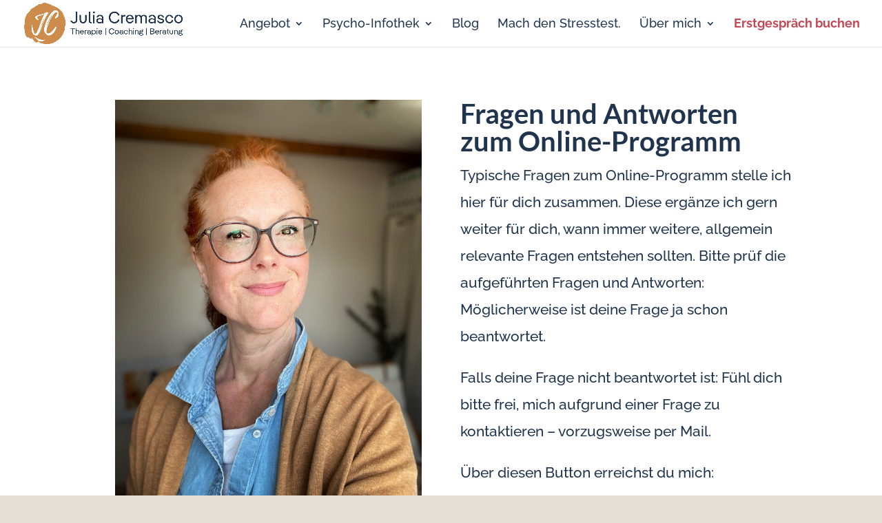

--- FILE ---
content_type: text/css; charset=utf-8
request_url: https://www.cremasco.de/wp-content/cache/min/1/wp-content/plugins/wp-and-divi-icons-pro/icon-packs/ags-sketch/single-color/agsdi-icons.min.css?ver=1768418268
body_size: 262
content:
/*! Minified and unminified versions of this file are located in the same directory. Access unminified version by replacing the .min.css extension with .css*/@font-face{font-family:'ags-sketch-icon-pack';src:url(../../../../../../../../../plugins/wp-and-divi-icons-pro/icon-packs/ags-sketch/single-color/fonts/ags-sketch-icon-pack.eot?9ez873);src:url('../../../../../../../../../plugins/wp-and-divi-icons-pro/icon-packs/ags-sketch/single-color/fonts/ags-sketch-icon-pack.eot?9ez873#iefix') format('embedded-opentype'),url(../../../../../../../../../plugins/wp-and-divi-icons-pro/icon-packs/ags-sketch/single-color/fonts/ags-sketch-icon-pack.ttf?9ez873) format('truetype'),url(../../../../../../../../../plugins/wp-and-divi-icons-pro/icon-packs/ags-sketch/single-color/fonts/ags-sketch-icon-pack.woff?9ez873) format('woff'),url('../../../../../../../../../plugins/wp-and-divi-icons-pro/icon-packs/ags-sketch/single-color/fonts/ags-sketch-icon-pack.svg?9ez873#ags-podcast-icon-pack') format('svg');font-weight:400;font-style:normal;font-display:swap}[class^="i-agsdix-sske"]:before,[class*="i-agsdix-sske"]:after{font-family:'ags-sketch-icon-pack'!important;speak:never;font-style:normal;font-weight:400;font-variant:normal;text-transform:none;line-height:1;-webkit-font-smoothing:antialiased;-moz-osx-font-smoothing:grayscale}

--- FILE ---
content_type: text/css; charset=utf-8
request_url: https://www.cremasco.de/wp-content/cache/min/1/wp-content/plugins/wp-and-divi-icons-pro/icon-packs/elegant-themes-line/single-color/agsdi-icons.min.css?ver=1768418268
body_size: 286
content:
/*! Minified and unminified versions of this file are located in the same directory. Access unminified version by replacing the .min.css extension with .css*/@font-face{font-family:'ags-et-line-icons';src:url(../../../../../../../../../plugins/wp-and-divi-icons-pro/icon-packs/elegant-themes-line/single-color/font/ags-et-line-icons.eot?l1kv17);src:url('../../../../../../../../../plugins/wp-and-divi-icons-pro/icon-packs/elegant-themes-line/single-color/font/ags-et-line-icons.eot?l1kv17#iefix') format('embedded-opentype'),url(../../../../../../../../../plugins/wp-and-divi-icons-pro/icon-packs/elegant-themes-line/single-color/font/ags-et-line-icons.ttf?l1kv17) format('truetype'),url(../../../../../../../../../plugins/wp-and-divi-icons-pro/icon-packs/elegant-themes-line/single-color/font/ags-et-line-icons.woff?l1kv17) format('woff'),url('../../../../../../../../../plugins/wp-and-divi-icons-pro/icon-packs/elegant-themes-line/single-color/font/ags-et-line-icons.svg?l1kv17#ags-et-line-icons') format('svg');font-weight:400;font-style:normal;font-display:swap}[class^="i-agsdix-set-line"],[class*="i-agsdix-set-line"]{font-family:'ags-et-line-icons'!important;speak:never;font-style:normal;font-weight:400;font-variant:normal;text-transform:none;line-height:1;-webkit-font-smoothing:antialiased;-moz-osx-font-smoothing:grayscale}[class^="agsdi-icon i-agsdix-set-line"]{width:1.3em}[class^="agsdi-icon i-agsdix-set-line-bike"]{width:1.8em}

--- FILE ---
content_type: text/css; charset=utf-8
request_url: https://www.cremasco.de/wp-content/cache/min/1/wp-content/wadip-custom/icons.css?ver=1768418268
body_size: -24
content:
@font-face{font-display:swap;font-family:icomoon;src:url(../../../../../wadip-custom/13515/icomoon.eot);src:url('../../../../../wadip-custom/13515/icomoon.eot?#iefix') format('embedded-opentype'),url(../../../../../wadip-custom/13515/icomoon.woff) format('woff'),url(../../../../../wadip-custom/13515/icomoon.ttf) format('truetype'),url('../../../../../wadip-custom/13515/icomoon.svg#fontello') format('svg')}

--- FILE ---
content_type: text/css; charset=utf-8
request_url: https://www.cremasco.de/wp-content/et-cache/6090/et-core-unified-deferred-6090.min.css?ver=1765891479
body_size: 364
content:
.et_pb_section_3.et_pb_section{background-color:#6fabc0!important}.et_pb_image_1{max-width:32%;text-align:right;margin-right:0}.et_pb_text_2.et_pb_text,.et_pb_text_3.et_pb_text{color:#f2fbee!important}.et_pb_text_2{line-height:1.6em;font-weight:600;font-size:18px;line-height:1.6em}.et_pb_blurb_0.et_pb_blurb{font-size:13px;color:#f2fbee!important;margin-right:-54px!important;margin-bottom:5px!important;margin-left:0px!important}.et_pb_blurb_0 .et_pb_main_blurb_image .et_pb_image_wrap,.et_pb_blurb_1 .et_pb_main_blurb_image .et_pb_image_wrap,.et_pb_blurb_2 .et_pb_main_blurb_image .et_pb_image_wrap,.et_pb_blurb_3 .et_pb_main_blurb_image .et_pb_image_wrap,.et_pb_blurb_4 .et_pb_main_blurb_image .et_pb_image_wrap{width:18px}.et_pb_blurb_1.et_pb_blurb,.et_pb_blurb_3.et_pb_blurb{font-size:13px;color:#f2fbee!important;margin-bottom:-1px!important}.et_pb_blurb_2.et_pb_blurb{font-size:13px;color:#f2fbee!important;margin-bottom:5px!important}.et_pb_blurb_4.et_pb_blurb{font-size:13px;color:#f2fbee!important}.et_pb_text_3{line-height:1.5em;font-size:18px;line-height:1.5em}.et_pb_social_media_follow_network_0 a.icon,.et_pb_social_media_follow_network_1 a.icon,.et_pb_social_media_follow_network_2 a.icon,.et_pb_social_media_follow_network_3 a.icon,.et_pb_social_media_follow_network_4 a.icon{background-color:#468ca6!important}@media only screen and (min-width:981px){.et_pb_row_2,body #page-container .et-db #et-boc .et-l .et_pb_row_2.et_pb_row,body.et_pb_pagebuilder_layout.single #page-container #et-boc .et-l .et_pb_row_2.et_pb_row,body.et_pb_pagebuilder_layout.single.et_full_width_page #page-container #et-boc .et-l .et_pb_row_2.et_pb_row{width:89%;max-width:89%}}@media only screen and (max-width:980px){.et_pb_row_2,body #page-container .et-db #et-boc .et-l .et_pb_row_2.et_pb_row,body.et_pb_pagebuilder_layout.single #page-container #et-boc .et-l .et_pb_row_2.et_pb_row,body.et_pb_pagebuilder_layout.single.et_full_width_page #page-container #et-boc .et-l .et_pb_row_2.et_pb_row{width:80%;max-width:80%}.et_pb_image_1{text-align:center;margin-left:auto;margin-right:auto}.et_pb_image_1 .et_pb_image_wrap img{width:auto}}@media only screen and (max-width:767px){.et_pb_image_1 .et_pb_image_wrap img{width:auto}}

--- FILE ---
content_type: text/javascript; charset=utf-8
request_url: https://www.cremasco.de/wp-content/cache/min/1/wp-content/wadip-custom/icons.js?ver=1768418268
body_size: 135
content:
(function(){var c={"A":"agsdix-c13515-"};var i={"ABald-Sonne":"e900","ACheck1":"e901","AInhalt-Online1":"e902","AJa1":"e903","AMethoden1":"e904","ANein1":"e905","APflaster1":"e906","AReferenzen":"e907","ATascheInhalt":"e908","AWeg1":"e909","ABald-Sonne1":"e90a","ACheck":"e90b","AInhalt-Online":"e90c","AJa":"e90d","AMethoden":"e90e","ANein":"e90f","APflaster":"e910","AReferenzen1":"e911","AtascheInhalt":"e912","AWeg":"e913"};if(!window.wadi_icons)window.wadi_icons={};for(k in i){window.wadi_icons[c[k[0]]+k.substr(1)]=i[k]}if(!window.wadi_fonts)window.wadi_fonts={};window.wadi_fonts=Object.assign(window.wadi_fonts,{"agsdix-c13515-":"icomoon"})})()